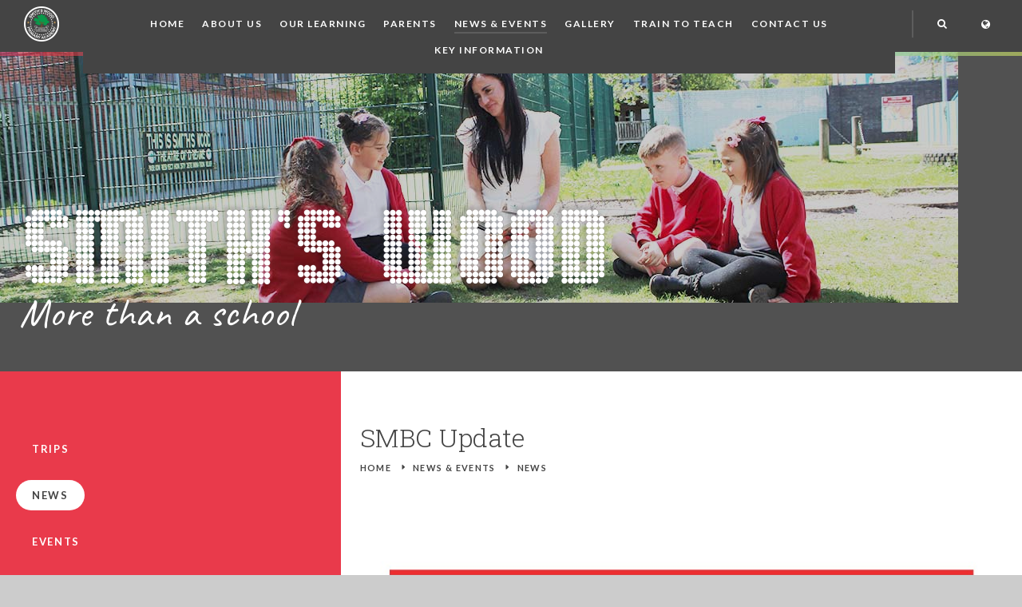

--- FILE ---
content_type: text/html
request_url: https://www.smithswoodpri.solihull.sch.uk/news/?pid=7&nid=1&storyid=274
body_size: 54887
content:

<!DOCTYPE html>
<!--[if IE 7]><html class="no-ios no-js lte-ie9 lte-ie8 lte-ie7" lang="en" xml:lang="en"><![endif]-->
<!--[if IE 8]><html class="no-ios no-js lte-ie9 lte-ie8"  lang="en" xml:lang="en"><![endif]-->
<!--[if IE 9]><html class="no-ios no-js lte-ie9"  lang="en" xml:lang="en"><![endif]-->
<!--[if !IE]><!--> <html class="no-ios no-js"  lang="en" xml:lang="en"><!--<![endif]-->
	<head>
		<meta http-equiv="X-UA-Compatible" content="IE=edge" />
		<meta http-equiv="content-type" content="text/html; charset=utf-8"/>
		
		<link rel="canonical" href="https://www.smithswoodpri.solihull.sch.uk/news/?pid=7&amp;nid=1&amp;storyid=274">
		<link rel="stylesheet" integrity="sha512-+L4yy6FRcDGbXJ9mPG8MT/3UCDzwR9gPeyFNMCtInsol++5m3bk2bXWKdZjvybmohrAsn3Ua5x8gfLnbE1YkOg==" crossorigin="anonymous" referrerpolicy="no-referrer" media="screen" href="https://cdnjs.cloudflare.com/ajax/libs/font-awesome/4.5.0/css/font-awesome.min.css?cache=260112">
<!--[if IE 7]><link rel="stylesheet" media="screen" href="https://cdn.juniperwebsites.co.uk/_includes/font-awesome/4.2.0/css/font-awesome-ie7.min.css?cache=v4.6.56.3">
<![endif]-->
		<title>Smith's Wood Primary Academy - SMBC Update</title>
		
<!--[if IE]>
<script>
console = {log:function(){return;}};
</script>
<![endif]-->

<script>
	var boolItemEditDisabled;
	var boolLanguageMode, boolLanguageEditOriginal;
	var boolViewingConnect;
	var boolConnectDashboard;
	var displayRegions = [];
	var intNewFileCount = 0;
	strItemType = "news story";
	strSubItemType = "News Story";

	var featureSupport = {
		tagging: false,
		eventTagging: false
	};
	var boolLoggedIn = false;
boolAdminMode = false;
	var boolSuperUser = false;
strCookieBarStyle = 'overlay';
	intParentPageID = "7";
	intCurrentItemID = 274;
	intCurrentCatID = 1;
boolIsHomePage = false;
	boolItemEditDisabled = true;
	boolLanguageEditOriginal=true;
	strCurrentLanguage='en-gb';	strFileAttachmentsUploadLocation = 'bottom';	boolViewingConnect = false;	boolConnectDashboard = false;	var objEditorComponentList = {};

</script>

<script src="https://cdn.juniperwebsites.co.uk/admin/_includes/js/mutation_events.min.js?cache=v4.6.56.3"></script>
<script src="https://cdn.juniperwebsites.co.uk/admin/_includes/js/jquery/jquery.js?cache=v4.6.56.3"></script>
<script src="https://cdn.juniperwebsites.co.uk/admin/_includes/js/jquery/jquery.prefilter.js?cache=v4.6.56.3"></script>
<script src="https://cdn.juniperwebsites.co.uk/admin/_includes/js/jquery/jquery.query.js?cache=v4.6.56.3"></script>
<script src="https://cdn.juniperwebsites.co.uk/admin/_includes/js/jquery/js.cookie.js?cache=v4.6.56.3"></script>
<script src="/_includes/editor/template-javascript.asp?cache=260112"></script>
<script src="/admin/_includes/js/functions/minified/functions.login.new.asp?cache=260112"></script>

  <script>

  </script>
<link href="https://www.smithswoodpri.solihull.sch.uk/feeds/news.asp?nid=1&amp;pid=274&lang=en" rel="alternate" type="application/rss+xml" title="Smith's Wood Primary Academy - News Feed"><link href="https://www.smithswoodpri.solihull.sch.uk/feeds/comments.asp?title=SMBC Update&amp;storyid=274&amp;nid=1&amp;item=news&amp;pid=7&lang=en" rel="alternate" type="application/rss+xml" title="Smith's Wood Primary Academy - SMBC Update - Blog Post Comments"><link rel="stylesheet" media="screen" href="/_site/css/main.css?cache=260112">


<meta name="mobile-web-app-capable" content="yes">
<meta name="apple-mobile-web-app-capable" content="yes">
<meta name="viewport" content="width=device-width, initial-scale=1, minimum-scale=1, maximum-scale=1">
<link rel="author" href="/humans.txt">
<link rel="icon" href="/_site/images/favicons/favicon.ico">
<link rel="apple-touch-icon" href="/_site/images/favicons/favicon.png">
<link href='https://fonts.googleapis.com/css?family=Roboto+Slab:300|Caveat|Lato:400,700' rel='stylesheet' type='text/css'>

<script type="text/javascript">
    var iOS = ( navigator.userAgent.match(/(iPad|iPhone|iPod)/g) ? true : false );
    if (iOS) { $('html').removeClass('no-ios').addClass('ios'); }
</script>

<link rel="stylesheet" type="text/css" media="print" href="/_site/css/print.css" /><link rel="stylesheet" media="screen" href="https://cdn.juniperwebsites.co.uk/_includes/css/content-blocks.css?cache=v4.6.56.3">
<link rel="stylesheet" media="screen" href="/_includes/css/cookie-colour.asp?cache=260112">
<link rel="stylesheet" media="screen" href="https://cdn.juniperwebsites.co.uk/_includes/css/cookies.css?cache=v4.6.56.3">
<link rel="stylesheet" media="screen" href="https://cdn.juniperwebsites.co.uk/_includes/css/cookies.advanced.css?cache=v4.6.56.3">
<link rel="stylesheet" media="screen" href="/_site/css/news.css?cache=260112">
<link rel="stylesheet" media="screen" href="https://cdn.juniperwebsites.co.uk/_includes/css/overlord.css?cache=v4.6.56.3">
<link rel="stylesheet" media="screen" href="https://cdn.juniperwebsites.co.uk/_includes/css/templates.css?cache=v4.6.56.3">
<link rel="stylesheet" media="screen" href="/_site/css/attachments.css?cache=260112">
<link rel="stylesheet" media="screen" href="/_site/css/templates.css?cache=260112">
<style>#print_me { display: none;}</style><script src="https://cdn.juniperwebsites.co.uk/admin/_includes/js/modernizr.js?cache=v4.6.56.3"></script>
<script integrity="sha256-oTyWrNiP6Qftu4vs2g0RPCKr3g1a6QTlITNgoebxRc4=" crossorigin="anonymous" referrerpolicy="no-referrer" src="https://code.jquery.com/ui/1.10.4/jquery-ui.min.js?cache=260112"></script>
<script src="https://cdn.juniperwebsites.co.uk/admin/_includes/js/jquery/jquery.ui.timepicker.min.js?cache=v4.6.56.3"></script>
<link rel="stylesheet" media="screen" href="https://cdn.juniperwebsites.co.uk/admin/_includes/css/jquery.ui.timepicker.css?cache=v4.6.56.3">
<script src="https://cdn.juniperwebsites.co.uk/admin/_includes/js/jquery/jquery-ui.touch-punch.min.js?cache=v4.6.56.3"></script>
<link rel="stylesheet" media="screen" href="https://cdn.juniperwebsites.co.uk/admin/_includes/css/jquery-ui.css?cache=v4.6.56.3">
<script src="https://cdn.juniperwebsites.co.uk/_includes/js/swfobject.js?cache=v4.6.56.3"></script>

        <meta property="og:site_name" content="Smith's Wood Primary Academy" />
        <meta property="og:title" content="SMBC Update" />
        <meta property="og:image" content="https://www.smithswoodpri.solihull.sch.uk/_site/data/images/news/274/SMBC%20Logo2.png" />
        <meta property="og:type" content="website" />
        <meta property="twitter:card" content="summary" />
</head>


    <body>


<div id="print_me"></div>
<div class="mason mason--inner">

	<section class="access">
		<a class="access__anchor" name="header"></a>
		<a class="access__link" href="#content">Skip to content &darr;</a>
	</section>
    <div id="google_translate_element"></div>
    <script type="text/javascript" src="//translate.google.com/translate_a/element.js?cb=googleTranslateElementInit"></script>
    <script>
    googleTranslateElementInit = function() {
        new google.translate.TranslateElement({pageLanguage: 'en', layout: google.translate.TranslateElement.InlineLayout.HORIZONTAL}, 'google_translate_element');
        setTimeout(setDropDown, 500);
        $(document).on("click", ".translate__item", function() {
            var jObj = $('.goog-te-combo');
            var db = jObj.get(0);
            jObj.val($(this).data("value"));
            fireEvent(db, 'change');
            $(".translate__inner").blur();
            setTimeout(setDropDown, 500);
        });
    }

    setDropDown = function () {
        var select = $('.goog-te-combo');
        $('.translate__list').empty();
        select.children('option').each(function() {
            if ($(this).val() != '') {
                if ($(this).val() == "it") {
                    $('.translate__list').prepend('<li class="translate__item" data-value="' + $(this).val() + '">' + $(this).text() + '</li>');
                } else {
                    $('.translate__list').append('<li class="translate__item" data-value="' + $(this).val() + '">' + $(this).text() + '</li>');
                }
            }
        });
    }
    fireEvent = function (element,event){
        console.log("in Fire Event");
        if (document.createEventObject){
            // dispatch for IE
            var evt = document.createEventObject();
            return element.fireEvent('on'+event,evt)
        } else{
            // dispatch for firefox + others
            var evt = document.createEvent("HTMLEvents");
            evt.initEvent(event, true, true ); // event type,bubbling,cancelable
            return !element.dispatchEvent(evt);
        }
    }
</script>

	<header class="header">
     <div class="header__inner">
     <a href="/"><img src="/_site/images/design/logo.png" title="Smith's Wood Primary Academy" alt="Smith's Wood Primary Academy" class="logo"></a>
     <button class="header__btn" data-toggle=".mason--menu">
         <div class="header__btn__inner">
             <span class="header__btn__text">Menu</span>
             <span class="header__btn__icon">
                 <span class="header__btn__icon__bar header__btn__icon__bar--one"></span>
                 <span class="header__btn__icon__bar header__btn__icon__bar--two"></span>
                 <span class="header__btn__icon__bar header__btn__icon__bar--three"></span>
                 <span class="header__btn__icon__bar header__btn__icon__bar--four"></span>
             </span>
         </div>
     </button>
     <section class="menu">
        
         <nav class="menu__inner demo">
             <ul class="menu__list"><li class="menu__item menu__item--page_1"><a class="menu__item__link" id="page_1" href="/"><span>Home</span></a><button class="menu__item__button" data-tab=".menu__item--page_1--expand"><i class="menu__item__button__icon fa fa-angle-down"></i></button></li><li class="menu__item menu__item--page_6 menu__item--subitems"><a class="menu__item__link" id="page_6" href="/page/?title=About+Us&amp;pid=6"><span>About Us</span></a><button class="menu__item__button" data-tab=".menu__item--page_6--expand"><i class="menu__item__button__icon fa fa-angle-down"></i></button><ul class="menu__item__sub"><li class="menu__item menu__item--page_17"><a class="menu__item__link" id="page_17" href="/page/?title=Welcome+from+the+Principal&amp;pid=17"><span>Welcome from the Principal</span></a><button class="menu__item__button" data-tab=".menu__item--page_17--expand"><i class="menu__item__button__icon fa fa-angle-down"></i></button></li><li class="menu__item menu__item--page_18"><a class="menu__item__link" id="page_18" href="/page/?title=Admissions&amp;pid=18"><span>Admissions</span></a><button class="menu__item__button" data-tab=".menu__item--page_18--expand"><i class="menu__item__button__icon fa fa-angle-down"></i></button></li><li class="menu__item menu__item--page_19"><a class="menu__item__link" id="page_19" href="/page/?title=Our+Ethos&amp;pid=19"><span>Our Ethos</span></a><button class="menu__item__button" data-tab=".menu__item--page_19--expand"><i class="menu__item__button__icon fa fa-angle-down"></i></button></li><li class="menu__item menu__item--page_99"><a class="menu__item__link" id="page_99" href="/page/?title=Character+Education&amp;pid=99"><span>Character Education</span></a><button class="menu__item__button" data-tab=".menu__item--page_99--expand"><i class="menu__item__button__icon fa fa-angle-down"></i></button></li><li class="menu__item menu__item--page_20"><a class="menu__item__link" id="page_20" href="/page/?title=British+values&amp;pid=20"><span>British values</span></a><button class="menu__item__button" data-tab=".menu__item--page_20--expand"><i class="menu__item__button__icon fa fa-angle-down"></i></button></li><li class="menu__item menu__item--page_13"><a class="menu__item__link" id="page_13" href="/page/?title=Prospectus&amp;pid=13"><span>Prospectus</span></a><button class="menu__item__button" data-tab=".menu__item--page_13--expand"><i class="menu__item__button__icon fa fa-angle-down"></i></button></li><li class="menu__item menu__item--page_22"><a class="menu__item__link" id="page_22" href="/page/?title=Meet+our+Staff&amp;pid=22"><span>Meet our Staff</span></a><button class="menu__item__button" data-tab=".menu__item--page_22--expand"><i class="menu__item__button__icon fa fa-angle-down"></i></button></li><li class="menu__item menu__item--page_21"><a class="menu__item__link" id="page_21" href="/page/?title=Governors&amp;pid=21"><span>Governors</span></a><button class="menu__item__button" data-tab=".menu__item--page_21--expand"><i class="menu__item__button__icon fa fa-angle-down"></i></button></li><li class="menu__item menu__item--page_102"><a class="menu__item__link" id="page_102" href="/page/?title=Financial+Information&amp;pid=102"><span>Financial Information</span></a><button class="menu__item__button" data-tab=".menu__item--page_102--expand"><i class="menu__item__button__icon fa fa-angle-down"></i></button></li><li class="menu__item menu__item--page_12"><a class="menu__item__link" id="page_12" href="/page/?title=The+School+Day&amp;pid=12"><span>The School Day</span></a><button class="menu__item__button" data-tab=".menu__item--page_12--expand"><i class="menu__item__button__icon fa fa-angle-down"></i></button></li><li class="menu__item menu__item--page_15"><a class="menu__item__link" id="page_15" href="/page/?title=School+Policies&amp;pid=15"><span>School Policies</span></a><button class="menu__item__button" data-tab=".menu__item--page_15--expand"><i class="menu__item__button__icon fa fa-angle-down"></i></button></li><li class="menu__item menu__item--page_92"><a class="menu__item__link" id="page_92" href="/page/?title=Newsletters&amp;pid=92"><span>Newsletters</span></a><button class="menu__item__button" data-tab=".menu__item--page_92--expand"><i class="menu__item__button__icon fa fa-angle-down"></i></button></li><li class="menu__item menu__item--url_5"><a class="menu__item__link" id="url_5" href="/_site/data/files/documents/7D3E62469776C9C66AFF5783D7B4B8A6.pdf?pid=6" target="_blank" rel="external"><span>Privacy Notice</span></a><button class="menu__item__button" data-tab=".menu__item--url_5--expand"><i class="menu__item__button__icon fa fa-angle-down"></i></button></li><li class="menu__item menu__item--page_80"><a class="menu__item__link" id="page_80" href="/page/?title=Healthy+Schools+Status&amp;pid=80"><span>Healthy Schools Status</span></a><button class="menu__item__button" data-tab=".menu__item--page_80--expand"><i class="menu__item__button__icon fa fa-angle-down"></i></button></li><li class="menu__item menu__item--url_2"><a class="menu__item__link" id="url_2" href="https://parentview.ofsted.gov.uk/login?destination=give-your-views" target="_blank" rel="external"><span>Parent View Feedback (ofsted)</span></a><button class="menu__item__button" data-tab=".menu__item--url_2--expand"><i class="menu__item__button__icon fa fa-angle-down"></i></button></li><li class="menu__item menu__item--page_82"><a class="menu__item__link" id="page_82" href="/page/?title=SEN&amp;pid=82"><span>SEN</span></a><button class="menu__item__button" data-tab=".menu__item--page_82--expand"><i class="menu__item__button__icon fa fa-angle-down"></i></button></li><li class="menu__item menu__item--page_60"><a class="menu__item__link" id="page_60" href="/page/?title=Term+Dates&amp;pid=60"><span>Term Dates</span></a><button class="menu__item__button" data-tab=".menu__item--page_60--expand"><i class="menu__item__button__icon fa fa-angle-down"></i></button></li><li class="menu__item menu__item--page_38"><a class="menu__item__link" id="page_38" href="/page/?title=Vacancies&amp;pid=38"><span>Vacancies</span></a><button class="menu__item__button" data-tab=".menu__item--page_38--expand"><i class="menu__item__button__icon fa fa-angle-down"></i></button></li><li class="menu__item menu__item--page_140"><a class="menu__item__link" id="page_140" href="/page/?title=GDPR&amp;pid=140"><span>GDPR</span></a><button class="menu__item__button" data-tab=".menu__item--page_140--expand"><i class="menu__item__button__icon fa fa-angle-down"></i></button></li></ul></li><li class="menu__item menu__item--page_8 menu__item--subitems"><a class="menu__item__link" id="page_8" href="/page/?title=Our+Learning&amp;pid=8"><span>Our Learning</span></a><button class="menu__item__button" data-tab=".menu__item--page_8--expand"><i class="menu__item__button__icon fa fa-angle-down"></i></button><ul class="menu__item__sub"><li class="menu__item menu__item--page_143"><a class="menu__item__link" id="page_143" href="/page/?title=Assembly+Themes&amp;pid=143"><span>Assembly Themes</span></a><button class="menu__item__button" data-tab=".menu__item--page_143--expand"><i class="menu__item__button__icon fa fa-angle-down"></i></button></li><li class="menu__item menu__item--page_40"><a class="menu__item__link" id="page_40" href="/page/?title=Art&amp;pid=40"><span>Art</span></a><button class="menu__item__button" data-tab=".menu__item--page_40--expand"><i class="menu__item__button__icon fa fa-angle-down"></i></button></li><li class="menu__item menu__item--page_41"><a class="menu__item__link" id="page_41" href="/page/?title=Computing&amp;pid=41"><span>Computing</span></a><button class="menu__item__button" data-tab=".menu__item--page_41--expand"><i class="menu__item__button__icon fa fa-angle-down"></i></button></li><li class="menu__item menu__item--page_42"><a class="menu__item__link" id="page_42" href="/page/?title=Design+and+Technology&amp;pid=42"><span>Design and Technology</span></a><button class="menu__item__button" data-tab=".menu__item--page_42--expand"><i class="menu__item__button__icon fa fa-angle-down"></i></button></li><li class="menu__item menu__item--page_149"><a class="menu__item__link" id="page_149" href="/page/?title=EYFS&amp;pid=149"><span>EYFS</span></a><button class="menu__item__button" data-tab=".menu__item--page_149--expand"><i class="menu__item__button__icon fa fa-angle-down"></i></button></li><li class="menu__item menu__item--page_43"><a class="menu__item__link" id="page_43" href="/page/?title=Geography&amp;pid=43"><span>Geography</span></a><button class="menu__item__button" data-tab=".menu__item--page_43--expand"><i class="menu__item__button__icon fa fa-angle-down"></i></button></li><li class="menu__item menu__item--page_46"><a class="menu__item__link" id="page_46" href="/page/?title=History&amp;pid=46"><span>History</span></a><button class="menu__item__button" data-tab=".menu__item--page_46--expand"><i class="menu__item__button__icon fa fa-angle-down"></i></button></li><li class="menu__item menu__item--page_44"><a class="menu__item__link" id="page_44" href="/page/?title=Literacy+Curriculum+%28Handwriting%29&amp;pid=44"><span>Literacy Curriculum (Handwriting)</span></a><button class="menu__item__button" data-tab=".menu__item--page_44--expand"><i class="menu__item__button__icon fa fa-angle-down"></i></button></li><li class="menu__item menu__item--page_71"><a class="menu__item__link" id="page_71" href="/page/?title=Maths&amp;pid=71"><span>Maths</span></a><button class="menu__item__button" data-tab=".menu__item--page_71--expand"><i class="menu__item__button__icon fa fa-angle-down"></i></button></li><li class="menu__item menu__item--page_47"><a class="menu__item__link" id="page_47" href="/page/?title=Modern+Languages&amp;pid=47"><span>Modern Languages</span></a><button class="menu__item__button" data-tab=".menu__item--page_47--expand"><i class="menu__item__button__icon fa fa-angle-down"></i></button></li><li class="menu__item menu__item--page_48"><a class="menu__item__link" id="page_48" href="/page/?title=Music&amp;pid=48"><span>Music</span></a><button class="menu__item__button" data-tab=".menu__item--page_48--expand"><i class="menu__item__button__icon fa fa-angle-down"></i></button></li><li class="menu__item menu__item--page_50"><a class="menu__item__link" id="page_50" href="/page/?title=Outdoor+Curriculum+Learning&amp;pid=50"><span>Outdoor Curriculum Learning</span></a><button class="menu__item__button" data-tab=".menu__item--page_50--expand"><i class="menu__item__button__icon fa fa-angle-down"></i></button></li><li class="menu__item menu__item--page_51"><a class="menu__item__link" id="page_51" href="/page/?title=PE&amp;pid=51"><span>PE</span></a><button class="menu__item__button" data-tab=".menu__item--page_51--expand"><i class="menu__item__button__icon fa fa-angle-down"></i></button></li><li class="menu__item menu__item--page_49"><a class="menu__item__link" id="page_49" href="/page/?title=PSHE&amp;pid=49"><span>PSHE</span></a><button class="menu__item__button" data-tab=".menu__item--page_49--expand"><i class="menu__item__button__icon fa fa-angle-down"></i></button></li><li class="menu__item menu__item--page_52"><a class="menu__item__link" id="page_52" href="/page/?title=R%2EE&amp;pid=52"><span>R.E</span></a><button class="menu__item__button" data-tab=".menu__item--page_52--expand"><i class="menu__item__button__icon fa fa-angle-down"></i></button></li><li class="menu__item menu__item--page_53"><a class="menu__item__link" id="page_53" href="/page/?title=Reading&amp;pid=53"><span>Reading</span></a><button class="menu__item__button" data-tab=".menu__item--page_53--expand"><i class="menu__item__button__icon fa fa-angle-down"></i></button></li><li class="menu__item menu__item--page_89"><a class="menu__item__link" id="page_89" href="/page/?title=Read+Write+Inc%2E+Phonics&amp;pid=89"><span>Read Write Inc. Phonics</span></a><button class="menu__item__button" data-tab=".menu__item--page_89--expand"><i class="menu__item__button__icon fa fa-angle-down"></i></button></li><li class="menu__item menu__item--page_54"><a class="menu__item__link" id="page_54" href="/page/?title=Science&amp;pid=54"><span>Science</span></a><button class="menu__item__button" data-tab=".menu__item--page_54--expand"><i class="menu__item__button__icon fa fa-angle-down"></i></button></li><li class="menu__item menu__item--page_55"><a class="menu__item__link" id="page_55" href="/page/?title=Spelling&amp;pid=55"><span>Spelling</span></a><button class="menu__item__button" data-tab=".menu__item--page_55--expand"><i class="menu__item__button__icon fa fa-angle-down"></i></button></li><li class="menu__item menu__item--page_56"><a class="menu__item__link" id="page_56" href="/page/?title=Spoken+Language&amp;pid=56"><span>Spoken Language</span></a><button class="menu__item__button" data-tab=".menu__item--page_56--expand"><i class="menu__item__button__icon fa fa-angle-down"></i></button></li><li class="menu__item menu__item--page_57"><a class="menu__item__link" id="page_57" href="/page/?title=Writing&amp;pid=57"><span>Writing</span></a><button class="menu__item__button" data-tab=".menu__item--page_57--expand"><i class="menu__item__button__icon fa fa-angle-down"></i></button></li></ul></li><li class="menu__item menu__item--page_25 menu__item--subitems"><a class="menu__item__link" id="page_25" href="/page/?title=Parents&amp;pid=25"><span>Parents</span></a><button class="menu__item__button" data-tab=".menu__item--page_25--expand"><i class="menu__item__button__icon fa fa-angle-down"></i></button><ul class="menu__item__sub"><li class="menu__item menu__item--page_148"><a class="menu__item__link" id="page_148" href="/page/?title=Attendance&amp;pid=148"><span>Attendance</span></a><button class="menu__item__button" data-tab=".menu__item--page_148--expand"><i class="menu__item__button__icon fa fa-angle-down"></i></button></li><li class="menu__item menu__item--page_26"><a class="menu__item__link" id="page_26" href="/page/?title=Catering&amp;pid=26"><span>Catering</span></a><button class="menu__item__button" data-tab=".menu__item--page_26--expand"><i class="menu__item__button__icon fa fa-angle-down"></i></button></li><li class="menu__item menu__item--page_27"><a class="menu__item__link" id="page_27" href="/page/?title=Gifted+and+Talented&amp;pid=27"><span>Gifted and Talented</span></a><button class="menu__item__button" data-tab=".menu__item--page_27--expand"><i class="menu__item__button__icon fa fa-angle-down"></i></button></li><li class="menu__item menu__item--page_31"><a class="menu__item__link" id="page_31" href="/page/?title=Safeguarding&amp;pid=31"><span>Safeguarding</span></a><button class="menu__item__button" data-tab=".menu__item--page_31--expand"><i class="menu__item__button__icon fa fa-angle-down"></i></button></li><li class="menu__item menu__item--page_33"><a class="menu__item__link" id="page_33" href="/page/?title=Uniform&amp;pid=33"><span>Uniform</span></a><button class="menu__item__button" data-tab=".menu__item--page_33--expand"><i class="menu__item__button__icon fa fa-angle-down"></i></button></li><li class="menu__item menu__item--page_34"><a class="menu__item__link" id="page_34" href="/page/?title=Reporting+student+absence%26%23160%3B&amp;pid=34"><span>Reporting student absence&#160;</span></a><button class="menu__item__button" data-tab=".menu__item--page_34--expand"><i class="menu__item__button__icon fa fa-angle-down"></i></button></li><li class="menu__item menu__item--page_96"><a class="menu__item__link" id="page_96" href="/page/?title=Medication&amp;pid=96"><span>Medication</span></a><button class="menu__item__button" data-tab=".menu__item--page_96--expand"><i class="menu__item__button__icon fa fa-angle-down"></i></button></li><li class="menu__item menu__item--page_35"><a class="menu__item__link" id="page_35" href="/page/?title=Parent+Pay&amp;pid=35"><span>Parent Pay</span></a><button class="menu__item__button" data-tab=".menu__item--page_35--expand"><i class="menu__item__button__icon fa fa-angle-down"></i></button></li><li class="menu__item menu__item--page_75"><a class="menu__item__link" id="page_75" href="/page/?title=eSafety&amp;pid=75"><span>eSafety</span></a><button class="menu__item__button" data-tab=".menu__item--page_75--expand"><i class="menu__item__button__icon fa fa-angle-down"></i></button></li><li class="menu__item menu__item--page_74"><a class="menu__item__link" id="page_74" href="/page/?title=Little+Acorns+Before+and+After+School+Club&amp;pid=74"><span>Little Acorns Before and After School Club</span></a><button class="menu__item__button" data-tab=".menu__item--page_74--expand"><i class="menu__item__button__icon fa fa-angle-down"></i></button></li><li class="menu__item menu__item--page_109"><a class="menu__item__link" id="page_109" href="/page/?title=Free+School+meals+voucher+scheme&amp;pid=109"><span>Free School meals voucher scheme</span></a><button class="menu__item__button" data-tab=".menu__item--page_109--expand"><i class="menu__item__button__icon fa fa-angle-down"></i></button></li><li class="menu__item menu__item--page_114"><a class="menu__item__link" id="page_114" href="/page/?title=New+Nursery+Parents&amp;pid=114"><span>New Nursery Parents</span></a><button class="menu__item__button" data-tab=".menu__item--page_114--expand"><i class="menu__item__button__icon fa fa-angle-down"></i></button></li><li class="menu__item menu__item--page_115"><a class="menu__item__link" id="page_115" href="/page/?title=New+Reception+Parents&amp;pid=115"><span>New Reception Parents</span></a><button class="menu__item__button" data-tab=".menu__item--page_115--expand"><i class="menu__item__button__icon fa fa-angle-down"></i></button></li><li class="menu__item menu__item--page_144"><a class="menu__item__link" id="page_144" href="/page/?title=Recommended+Reads&amp;pid=144"><span>Recommended Reads</span></a><button class="menu__item__button" data-tab=".menu__item--page_144--expand"><i class="menu__item__button__icon fa fa-angle-down"></i></button></li><li class="menu__item menu__item--page_103"><a class="menu__item__link" id="page_103" href="/page/?title=Severe+Weather&amp;pid=103"><span>Severe Weather</span></a><button class="menu__item__button" data-tab=".menu__item--page_103--expand"><i class="menu__item__button__icon fa fa-angle-down"></i></button></li><li class="menu__item menu__item--page_153"><a class="menu__item__link" id="page_153" href="/page/?title=Early+Help&amp;pid=153"><span>Early Help</span></a><button class="menu__item__button" data-tab=".menu__item--page_153--expand"><i class="menu__item__button__icon fa fa-angle-down"></i></button></li><li class="menu__item menu__item--page_154"><a class="menu__item__link" id="page_154" href="/page/?title=Family+Helpline&amp;pid=154"><span>Family Helpline</span></a><button class="menu__item__button" data-tab=".menu__item--page_154--expand"><i class="menu__item__button__icon fa fa-angle-down"></i></button></li><li class="menu__item menu__item--page_152"><a class="menu__item__link" id="page_152" href="/page/?title=Operation+Encompass&amp;pid=152"><span>Operation Encompass</span></a><button class="menu__item__button" data-tab=".menu__item--page_152--expand"><i class="menu__item__button__icon fa fa-angle-down"></i></button></li><li class="menu__item menu__item--page_151"><a class="menu__item__link" id="page_151" href="/page/?title=Useful+Links+for+Parents%2FCarers&amp;pid=151"><span>Useful Links for Parents/Carers</span></a><button class="menu__item__button" data-tab=".menu__item--page_151--expand"><i class="menu__item__button__icon fa fa-angle-down"></i></button></li></ul></li><li class="menu__item menu__item--page_7 menu__item--subitems menu__item--selected"><a class="menu__item__link" id="page_7" href="/page/?title=News+%26amp%3B+Events&amp;pid=7"><span>News &amp; Events</span></a><button class="menu__item__button" data-tab=".menu__item--page_7--expand"><i class="menu__item__button__icon fa fa-angle-down"></i></button><ul class="menu__item__sub"><li class="menu__item menu__item--page_37"><a class="menu__item__link" id="page_37" href="/page/?title=Trips&amp;pid=37"><span>Trips</span></a><button class="menu__item__button" data-tab=".menu__item--page_37--expand"><i class="menu__item__button__icon fa fa-angle-down"></i></button></li><li class="menu__item menu__item--news_category_1 menu__item--selected"><a class="menu__item__link" id="news_category_1" href="/news/?pid=7&amp;nid=1"><span>News</span></a><button class="menu__item__button" data-tab=".menu__item--news_category_1--expand"><i class="menu__item__button__icon fa fa-angle-down"></i></button></li><li class="menu__item menu__item--url_1"><a class="menu__item__link" id="url_1" href="/calendar/?calid=1&amp;pid=7&amp;viewid=1"><span>Events</span></a><button class="menu__item__button" data-tab=".menu__item--url_1--expand"><i class="menu__item__button__icon fa fa-angle-down"></i></button></li></ul></li><li class="menu__item menu__item--photo_gallery_3"><a class="menu__item__link" id="photo_gallery_3" href="/gallery/?pid=0&amp;gcatid=3"><span>Gallery</span></a><button class="menu__item__button" data-tab=".menu__item--photo_gallery_3--expand"><i class="menu__item__button__icon fa fa-angle-down"></i></button></li><li class="menu__item menu__item--url_9"><a class="menu__item__link" id="url_9" href="https://sites.google.com/arden.solihull.sch.uk/ats/home" target="_blank" rel="external"><span>Train to Teach</span></a><button class="menu__item__button" data-tab=".menu__item--url_9--expand"><i class="menu__item__button__icon fa fa-angle-down"></i></button></li><li class="menu__item menu__item--page_2"><a class="menu__item__link" id="page_2" href="/page/?title=Contact+Us&amp;pid=2"><span>Contact Us</span></a><button class="menu__item__button" data-tab=".menu__item--page_2--expand"><i class="menu__item__button__icon fa fa-angle-down"></i></button></li><li class="menu__item menu__item--page_121 menu__item--subitems"><a class="menu__item__link" id="page_121" href="/page/?title=Key+Information&amp;pid=121"><span>Key Information</span></a><button class="menu__item__button" data-tab=".menu__item--page_121--expand"><i class="menu__item__button__icon fa fa-angle-down"></i></button><ul class="menu__item__sub"><li class="menu__item menu__item--page_88"><a class="menu__item__link" id="page_88" href="/page/?title=DFE+Performance+Tables&amp;pid=88"><span>DFE Performance Tables</span></a><button class="menu__item__button" data-tab=".menu__item--page_88--expand"><i class="menu__item__button__icon fa fa-angle-down"></i></button></li><li class="menu__item menu__item--page_104"><a class="menu__item__link" id="page_104" href="/page/?title=Information+for+Ofsted&amp;pid=104"><span>Information for Ofsted</span></a><button class="menu__item__button" data-tab=".menu__item--page_104--expand"><i class="menu__item__button__icon fa fa-angle-down"></i></button></li><li class="menu__item menu__item--page_24"><a class="menu__item__link" id="page_24" href="/page/?title=KS1+%26amp%3B+KS2+Data&amp;pid=24"><span>KS1 &amp; KS2 Data</span></a><button class="menu__item__button" data-tab=".menu__item--page_24--expand"><i class="menu__item__button__icon fa fa-angle-down"></i></button></li><li class="menu__item menu__item--page_29"><a class="menu__item__link" id="page_29" href="/page/?title=OFSTED+Reports&amp;pid=29"><span>OFSTED Reports</span></a><button class="menu__item__button" data-tab=".menu__item--page_29--expand"><i class="menu__item__button__icon fa fa-angle-down"></i></button></li><li class="menu__item menu__item--page_30"><a class="menu__item__link" id="page_30" href="/page/?title=Pupil+Premium&amp;pid=30"><span>Pupil Premium</span></a><button class="menu__item__button" data-tab=".menu__item--page_30--expand"><i class="menu__item__button__icon fa fa-angle-down"></i></button></li><li class="menu__item menu__item--page_58"><a class="menu__item__link" id="page_58" href="/page/?title=Sports+Premium&amp;pid=58"><span>Sports Premium</span></a><button class="menu__item__button" data-tab=".menu__item--page_58--expand"><i class="menu__item__button__icon fa fa-angle-down"></i></button></li><li class="menu__item menu__item--page_150"><a class="menu__item__link" id="page_150" href="/page/?title=Mental+Health+and+Wellbeing&amp;pid=150"><span>Mental Health and Wellbeing</span></a><button class="menu__item__button" data-tab=".menu__item--page_150--expand"><i class="menu__item__button__icon fa fa-angle-down"></i></button></li></ul></li></ul>
                 </nav>
                
             <div class="search">
                 <form class="search__form" method="post" action="/search/default.asp?pid=2">
                     <input id="search_input" type="text" value="Search..." name="searchValue" title="search..." onblur="if (this.value == '') {this.value = 'Search...';}" onfocus="if (this.value == 'Search...') {this.value = '';}">
                     <button id="search_submit" type="submit" name="Search"><i class="fa fa-search"></i></button>
                 </form>
             </div>
                <div class="translate skiptranslate translate--mobile">
                    <div class="translate__inner" tabindex="1">
                        <button class="translate__button"><i class="fa fa-globe"></i> <span>Translate</span> <i class="fa fa-angle-down down__arrow"></i></button>
                        <ul class="translate__list"></ul>
                    </div>                    
                </div>
             </section>
         
                <div class="translate skiptranslate translate--desktop">
                    <div class="translate__inner" tabindex="1">
                        <button class="translate__button"><i class="fa fa-globe"></i> <span>Translate</span> <i class="fa fa-angle-down down__arrow"></i></button>
                        <ul class="translate__list"></ul>
                    </div>                    
                </div>
         
         <button class="search__btn" data-toggle=".mason--search"></button>
         </div>
         <div class="header__line"></div>
	</header>



	

	<section class="hero">

		<div class="hero__image"><img class="hero__image__img" src="/_site/data/files/images/inner/C665E2AEE48CA7352E9175EBEC50C522.jpg" data-fill=".hero__image" /><div class="hero__image__overlay"></div></div>

      <div class="hero__content">
            <div class="hero__content__inner">
                <img src="/_site/images/design/hero-logo.png" class="hero__logo">
                 
            </div>
            <h2 class="hero__sub">More than a school</h2>
      </div>
		<div class="hero__border"></div>

	</section>

    
         <main class="main">
                 <div class="content__area">
                     <div class="content content--news_story">
                         <a class="content__anchor" name="content"></a>

                         <h1 class="page__title" id="itemTitle">SMBC Update</h1><ul class="page__path"><li class="page__path__item page__path__item--page_1"> <a class="page__path__item__link" id="page_1" href="/">Home</a> <span class="page__path__item__sep"><span class="elegant">E</span></span></li><li class="page__path__item page__path__item--page_7 page__path__item--selected"> <a class="page__path__item__link" id="page_7" href="/page/?title=News+%26amp%3B+Events&amp;pid=7">News &amp; Events</a> <span class="page__path__item__sep"><span class="elegant">E</span></span></li><li class="page__path__item page__path__item--news_category_1 page__path__item--selected"> <a class="page__path__item__link" id="news_category_1" href="/news/?pid=7&amp;nid=1">News</a> <span class="page__path__item__sep"><span class="elegant">E</span></span></li></ul>
                                 <div class="content__region">
<div class="content__news__img"><img style="width: 100%; height: auto;" src="/_site/data/images/news/274/main-SMBC Logo2.png" alt=""/></div><div class="content__news__intro"><p>Please see the attached update from the director of public health at Solihull Metropolitan Borough Council</p>
</div><div class="content__news__main"></div></div><div class="content__attachments">
<ol class="content__attachments__list content__attachments__list--2 fileAttachmentList">
<li><a class="content__attachments__list__item ui_card" id="content__attachments__list__item--434" href="https://www.smithswoodpri.solihull.sch.uk/attachments/download.asp?file=434&amp;type=pdf" target="_blank" rel="434"><div class="content__attachments__list__item__icon content__attachments__list__item__icon--pdf"></div><div class="content__attachments__list__item__info ui_txt"><div class="content__attachments__list__item__info__name ui_txt__title">PH-schools-letter-2021-06-25-V3__1863566</div><div class="content__attachments__list__item__info__desc ui_txt__sub">PDF File</div><div class="content__attachments__list__item__info__desc ui_tags"></div></div></a></li></ol></div><div class="content__share"><ul class="content__share__list"><li class="content__share__list__icon content__share__list__icon--email hex--email"><a href="mailto:?subject=SMBC%20Update&amp;body=http%3A%2F%2Fwww%2Esmithswoodpri%2Esolihull%2Esch%2Euk%2Fnews%2F%3Fpid%3D7%26nid%3D1%26storyid%3D274" target="_blank"><i class="fa fa-envelope-o"></i></a></li><li class="content__share__list__icon content__share__list__icon--facebook hex--facebook"><a href="https://www.facebook.com/sharer.php?u=http%3A%2F%2Fwww%2Esmithswoodpri%2Esolihull%2Esch%2Euk%2Fnews%2F%3Fpid%3D7%26nid%3D1%26storyid%3D274" target="_blank"><i class="fa fa-facebook-square"></i></a></li><li class="content__share__list__icon content__share__list__icon--x hex--x"><a href="https://x.com/intent/post?url=http%3A%2F%2Fwww%2Esmithswoodpri%2Esolihull%2Esch%2Euk%2Fnews%2F%3Fpid%3D7%26nid%3D1%26storyid%3D274" target="_blank"><svg aria-hidden='true' role='img' xmlns='http://www.w3.org/2000/svg' viewBox='0 0 512 512'><path fill='currentColor' d='M389.2 48h70.6L305.6 224.2 487 464H345L233.7 318.6 106.5 464H35.8L200.7 275.5 26.8 48H172.4L272.9 180.9 389.2 48zM364.4 421.8h39.1L151.1 88h-42L364.4 421.8z'/></svg></a></li><li class="content__share__list__icon content__share__list__icon--google hex--google"><a href="https://plus.google.com/share?url=http%3A%2F%2Fwww%2Esmithswoodpri%2Esolihull%2Esch%2Euk%2Fnews%2F%3Fpid%3D7%26nid%3D1%26storyid%3D274" target="_blank"><i class="fa fa-google-plus-square"></i></a></li><li class="content__share__list__icon content__share__list__icon--linkedin hex--linkedin"><a href="https://www.linkedin.com/shareArticle?mini=true&url=http%3A%2F%2Fwww%2Esmithswoodpri%2Esolihull%2Esch%2Euk%2Fnews%2F%3Fpid%3D7%26nid%3D1%26storyid%3D274&title=SMBC%20Update" target="_blank"><i class="fa fa-linkedin-square"></i></a></li></ul>
<script>
	function loadmore(ele, event) {
		event.preventDefault();
		$.ajax({
			url: $(ele).attr('href'),
			dataType: "JSON",

			success: function(data) {
				$('.content__news__list').append(data.newsStories);
				if (data.moreLink) {
					$(ele).replaceWith(data.moreLink.replace(/&amp;/g, '&'));
				} else {
					$(ele).remove();
				}
			}
		});
	}
</script>
</div>
</div>

</div><!-- content area-->

<div class="subnav__container">
    <nav class="subnav">
        <a class="subnav__anchor" name="subnav"></a>
        <ul class="subnav__list"><li class="subnav__list__item subnav__list__item--page_37"><a class="subnav__list__item__link" id="page_37" href="/page/?title=Trips&amp;pid=37">Trips</a></li><li class="subnav__list__item subnav__list__item--news_category_1 subnav__list__item--selected"><a class="subnav__list__item__link" id="news_category_1" href="/news/?pid=7&amp;nid=1">News</a></li><li class="subnav__list__item subnav__list__item--url_1"><a class="subnav__list__item__link" id="url_1" href="/calendar/?calid=1&amp;pid=7&amp;viewid=1">Events</a></li></ul>
    </nav>
</div>
</main>


    


	<footer class="footer">
     <div class="footer__left">
         <ul class="footer__logos__list"><li class="footer__logos__item"><a href="https://reports.ofsted.gov.uk/provider/21/140923" class="footer__logos__item__link" target="_blank"><img src="/_site/data/files/images/B74C58F972F95D7B4B07CC689ECBAB33.png" class="footer__logos__item__img"></a></li><li class="footer__logos__item"><a href="http://character-education.org.uk" class="footer__logos__item__link" target="_blank"><img src="/_site/data/files/images/footer-logo/49F747F5C0FC6B65D222E9ADBC82207F.png" class="footer__logos__item__img"></a></li><li class="footer__logos__item"><a href="" class="footer__logos__item__link" target="_blank"><img src="/_site/data/files/images/footer-logo/78F403405CEC0BF2E4479D3EED53EBC2.png" class="footer__logos__item__img"></a></li><li class="footer__logos__item"><a href="https://www.yourschoolgames.com" class="footer__logos__item__link" target="_blank"><img src="/_site/data/files/images/footer-logo/7D477B4035DA7787968184B7769C77B9.png" class="footer__logos__item__img"></a></li><li class="footer__logos__item"><a href="https://www.healthyschools.org.uk" class="footer__logos__item__link" target="_blank"><img src="/_site/data/files/images/FEC19309E018B09D39F49BDE54706209.png" class="footer__logos__item__img"></a></li><li class="footer__logos__item"><a href="https://www.teachingawards.com/" class="footer__logos__item__link" target="_blank"><img src="/_site/data/files/users/3/images/E2AC4A01851E4564B69F5CC25314CEB1.png" class="footer__logos__item__img"></a></li><li class="footer__logos__item"><a href="https://www.eco-schools.org.uk/about/howitworks/the-awards/" class="footer__logos__item__link" target="_blank"><img src="/_site/data/files/images/0E04BA4715875710ADF57E4C55029B37.png" class="footer__logos__item__img"></a></li><li class="footer__logos__item"><a href="https://www.leedsbeckett.ac.uk/schoolmh/" class="footer__logos__item__link" target="_blank"><img src="/_site/data/files/images/footer-logo/8EEA39EADEA73C7B44DECB3DAF8980ED.png" class="footer__logos__item__img"></a></li><li class="footer__logos__item"><a href="https://www.herts.ac.uk/psqm/what-is-psqm" class="footer__logos__item__link" target="_blank"><img src="/_site/data/files/images/footer-logo/7C7F098C5D694597C7B833EA7C276A37.png" class="footer__logos__item__img"></a></li></ul>
     </div>
		<div class="footer__right">
      <p><a href="https://www.smithswoodpri.solihull.sch.uk/accessibility.asp?level=high-vis&amp;item=news_story_274" title="This link will display the current page in high visibility mode, suitable for screen reader software">High Visibility Version</a> &nbsp; &bull; &nbsp; <a href="https://www.smithswoodpri.solihull.sch.uk/accessibility-statement/">Accessibility Statement</a> &nbsp; &bull; &nbsp; <a href="/sitemap/?pid=0">View Sitemap</a><br />
       Copyright &copy; 2026&nbsp;Smith's Wood Primary Academy
       <br />
			<a target="_blank" href="http://www.e4education.co.uk">School Website design by e4education</a></p>
		</div>
	</footer>

</div>

<!-- JS -->

<script type="text/javascript" src="/_includes/js/mason.js"></script>
         

<script type="text/javascript" src="/_site/js/common.js"></script>
<script type="text/javascript" src="/_site/js/min/scripts.min.js"></script>

 <script type="text/javascript">
     $(document).ready(function() {
         // accordion

        const playVideoButton = document.querySelector('.video__button');
        const heroPopupContainer = document.querySelector('.hero__popup__container');
        const heroPopup = document.querySelector('.hero__popup__video');
        const heroPopupClose = document.querySelector('.hero__popup__close');

        if ( playVideoButton ) {
            playVideoButton.addEventListener('click', (e) => {
                if ( Cookies.allowed() ) {
                    e.preventDefault();
                    loadVideo('.hero__popup__video',{
                        iframeId: 'hero__popup__id',
                        youtubeSettings: 'mute=0&enablejsapi=1&autoplay=1&rel=0&loop=1&playsinline=1',
                        vimeoSettings: 'muted=0&autoplay=1&loop=1&autopause=0',
                    });
                    heroPopupContainer.classList.add('active');
                }
            });
        }

        if (heroPopupClose) {
            heroPopupClose.addEventListener('click', () => {
                heroPopupContainer.classList.remove('active');
                if ( heroPopup.querySelector('iframe') ) {
                    heroPopup.querySelector('iframe').remove();
                }
            });
        }
    });

    if (document.querySelector('.mason--admin')) {
        let heroVideoAdmin = document.querySelector('#hero__video__admin__input');
        if (heroVideoAdmin) {
            heroVideoAdmin.addEventListener("change", ()=> {
                let heroVideoCf = document.querySelector('#customField_15');
                heroVideoCf.value = heroVideoAdmin.value;
            });
        }
    }

 </script>

<!-- /JS -->
<script src="https://cdn.juniperwebsites.co.uk/admin/_includes/js/functions/minified/functions.dialog.js?cache=v4.6.56.3"></script>
<div class="cookie_information cookie_information--overlay cookie_information--bottom cookie_information--left cookie_information--active"> <div class="cookie_information__icon_container cookie_information__icon_container--hidden"> <div class="cookie_information__icon " title="Cookie Settings"><i class="fa fa-exclamation"></i></div> <div class="cookie_information__hex "></div> </div> <div class="cookie_information__inner"> <div class="cookie_information__hex cookie_information__hex--large"></div> <div class="cookie_information__info"> <h1 class="">Cookie Policy</h1> <article>This site uses cookies to store information on your computer. <a href="/privacy-cookies" title="See cookie policy">Click here for more information</a><div class="cookie_information__buttons"><button class="cookie_information__button " data-type="allow" title="Allow" aria-label="Allow">Allow</button><button class="cookie_information__button  " data-type="deny" title="Deny" aria-label="Deny">Deny</button></div></article> </div> <button class="cookie_information__close"><i class="fa fa-times" ria-hidden="true"></i></button> </div></div>

<script>
    var strDialogTitle = 'Cookie Settings',
        strDialogSaveButton = 'Save',
        strDialogRevokeButton = 'Revoke';

    $(document).ready(function(){
        $('.cookie_information__icon, .cookie_information__close').on('click', function() {
            $('.cookie_information').toggleClass('cookie_information--active');
        });

        if ($.cookie.allowed()) {
            $('.cookie_information__icon_container').addClass('cookie_information__icon_container--hidden');
            $('.cookie_information').removeClass('cookie_information--active');
        }

        $(document).on('click', '.cookie_information__button', function() {
            var strType = $(this).data('type');
            if (strType === 'settings') {
                openCookieSettings();
            } else {
                saveCookiePreferences(strType, '');
            }
        });
        if (!$('.cookie_ui').length) {
            $('body').append($('<div>', {
                class: 'cookie_ui'
            }));
        }

        var openCookieSettings = function() {
            $('body').e4eDialog({
                diagTitle: strDialogTitle,
                contentClass: 'clublist--add',
                width: '500px',
                height: '90%',
                source: '/privacy-cookies/cookie-popup.asp',
                bind: false,
                appendTo: '.cookie_ui',
                buttons: [{
                    id: 'primary',
                    label: strDialogSaveButton,
                    fn: function() {
                        var arrAllowedItems = [];
                        var strType = 'allow';
                        arrAllowedItems.push('core');
                        if ($('#cookie--targeting').is(':checked')) arrAllowedItems.push('targeting');
                        if ($('#cookie--functional').is(':checked')) arrAllowedItems.push('functional');
                        if ($('#cookie--performance').is(':checked')) arrAllowedItems.push('performance');
                        if (!arrAllowedItems.length) strType = 'deny';
                        if (!arrAllowedItems.length === 4) arrAllowedItems = 'all';
                        saveCookiePreferences(strType, arrAllowedItems.join(','));
                        this.close();
                    }
                }, {
                    id: 'close',
                    
                    label: strDialogRevokeButton,
                    
                    fn: function() {
                        saveCookiePreferences('deny', '');
                        this.close();
                    }
                }]
            });
        }
        var saveCookiePreferences = function(strType, strCSVAllowedItems) {
            if (!strType) return;
            if (!strCSVAllowedItems) strCSVAllowedItems = 'all';
            $.ajax({
                'url': '/privacy-cookies/json.asp?action=updateUserPreferances',
                data: {
                    preference: strType,
                    allowItems: strCSVAllowedItems === 'all' ? '' : strCSVAllowedItems
                },
                success: function(data) {
                    var arrCSVAllowedItems = strCSVAllowedItems.split(',');
                    if (data) {
                        if ('allow' === strType && (strCSVAllowedItems === 'all' || (strCSVAllowedItems.indexOf('core') > -1 && strCSVAllowedItems.indexOf('targeting') > -1) && strCSVAllowedItems.indexOf('functional') > -1 && strCSVAllowedItems.indexOf('performance') > -1)) {
                            if ($(document).find('.no__cookies').length > 0) {
                                $(document).find('.no__cookies').each(function() {
                                    if ($(this).data('replacement')) {
                                        var replacement = $(this).data('replacement')
                                        $(this).replaceWith(replacement);
                                    } else {
                                        window.location.reload();
                                    }
                                });
                            }
                            $('.cookie_information__icon_container').addClass('cookie_information__icon_container--hidden');
                            $('.cookie_information').removeClass('cookie_information--active');
                            $('.cookie_information__info').find('article').replaceWith(data);
                        } else {
                            $('.cookie_information__info').find('article').replaceWith(data);
                            if(strType === 'dontSave' || strType === 'save') {
                                $('.cookie_information').removeClass('cookie_information--active');
                            } else if(strType === 'deny') {
                                $('.cookie_information').addClass('cookie_information--active');
                            } else {
                                $('.cookie_information').removeClass('cookie_information--active');
                            }
                        }
                    }
                }
            });
        }
    });
</script><script>
var loadedJS = {"https://cdn.juniperwebsites.co.uk/admin/_includes/js/mutation_events.min.js": true,"https://cdn.juniperwebsites.co.uk/admin/_includes/js/jquery/jquery.js": true,"https://cdn.juniperwebsites.co.uk/admin/_includes/js/jquery/jquery.prefilter.js": true,"https://cdn.juniperwebsites.co.uk/admin/_includes/js/jquery/jquery.query.js": true,"https://cdn.juniperwebsites.co.uk/admin/_includes/js/jquery/js.cookie.js": true,"/_includes/editor/template-javascript.asp": true,"/admin/_includes/js/functions/minified/functions.login.new.asp": true,"https://cdn.juniperwebsites.co.uk/admin/_includes/js/modernizr.js": true,"https://code.jquery.com/ui/1.10.4/jquery-ui.min.js": true,"https://cdn.juniperwebsites.co.uk/admin/_includes/js/jquery/jquery.ui.timepicker.min.js": true,"https://cdn.juniperwebsites.co.uk/admin/_includes/js/jquery/jquery-ui.touch-punch.min.js": true,"https://cdn.juniperwebsites.co.uk/_includes/js/swfobject.js": true,"https://cdn.juniperwebsites.co.uk/admin/_includes/js/functions/minified/functions.dialog.js": true};
var loadedCSS = {"https://cdnjs.cloudflare.com/ajax/libs/font-awesome/4.5.0/css/font-awesome.min.css": true,"https://cdn.juniperwebsites.co.uk/_includes/font-awesome/4.2.0/css/font-awesome-ie7.min.css": true,"/_site/css/main.css": true,"https://cdn.juniperwebsites.co.uk/_includes/css/content-blocks.css": true,"/_includes/css/cookie-colour.asp": true,"https://cdn.juniperwebsites.co.uk/_includes/css/cookies.css": true,"https://cdn.juniperwebsites.co.uk/_includes/css/cookies.advanced.css": true,"/_site/css/news.css": true,"https://cdn.juniperwebsites.co.uk/_includes/css/overlord.css": true,"https://cdn.juniperwebsites.co.uk/_includes/css/templates.css": true,"/_site/css/attachments.css": true,"/_site/css/templates.css": true,"https://cdn.juniperwebsites.co.uk/admin/_includes/css/jquery.ui.timepicker.css": true,"https://cdn.juniperwebsites.co.uk/admin/_includes/css/jquery-ui.css": true};
</script>


</body>
</html>

--- FILE ---
content_type: text/css
request_url: https://www.smithswoodpri.solihull.sch.uk/_site/css/main.css?cache=260112
body_size: 28955
content:
@font-face{font-family:'ElegantIcons';src:url("../fonts/ElegantIcons.eot");src:url("../fonts/ElegantIcons.eot?#iefix") format("embedded-opentype"), url("../fonts/ElegantIcons.woff") format("woff"), url("../fonts/ElegantIcons.ttf") format("truetype"), url("../fonts/ElegantIcons.svg#ElegantIcons") format("svg");font-weight:normal;font-style:normal}

/*! normalize.css v1.1.2 | MIT License | git.io/normalize */article,aside,details,figcaption,figure,footer,header,hgroup,main,nav,section,summary{display:block}audio,canvas,video{display:inline-block;*display:inline;*zoom:1}audio:not([controls]){display:none;height:0}[hidden]{display:none}html{font-size:100%;-ms-text-size-adjust:100%;-webkit-text-size-adjust:100%}button,html,input,select,textarea{font-family:sans-serif}body{margin:0}a:focus{outline:thin dotted}a:active,a:hover{outline:0}h1{font-size:2em;margin:0.67em 0}h2{font-size:1.5em;margin:0.83em 0}h3{font-size:1.17em;margin:1em 0}h4{font-size:1em;margin:1.33em 0}h5{font-size:0.83em;margin:1.67em 0}h6{font-size:0.67em;margin:2.33em 0}abbr[title]{border-bottom:1px dotted}b,strong{font-weight:bold}blockquote{margin:1em 40px}dfn{font-style:italic}hr{-moz-box-sizing:content-box;-webkit-box-sizing:content-box;box-sizing:content-box;height:0}mark{background:#ff0;color:#000}p,pre{margin:1em 0}code,kbd,pre,samp{font-family:monospace, serif;_font-family:'courier new', monospace;font-size:1em}pre{white-space:pre;white-space:pre-wrap;word-wrap:break-word}q{quotes:none}q:after,q:before{content:'';content:none}small{font-size:80%}sub,sup{font-size:75%;line-height:0;position:relative;vertical-align:baseline}sup{top:-0.5em}sub{bottom:-0.25em}dl,menu,ol,ul{margin:1em 0}dd{margin:0 0 0 40px}menu,ol,ul{padding:0 0 0 40px}nav ol,nav ul{list-style:none;list-style-image:none}img{border:0;-ms-interpolation-mode:bicubic}svg:not(:root){overflow:hidden}figure{margin:0}form{margin:0}fieldset{border:1px solid #c0c0c0;margin:0;padding:0.35em 0.625em 0.75em}legend{border:0;padding:0;white-space:normal;*margin-left:-7px}button,input,select,textarea{font-size:100%;margin:0;vertical-align:baseline;*vertical-align:middle}button,input{line-height:normal}button,select{text-transform:none}button,html input[type=button],input[type=reset],input[type=submit]{-webkit-appearance:button;cursor:pointer;*overflow:visible}button[disabled],html input[disabled]{cursor:default}input[type=checkbox],input[type=radio]{-webkit-box-sizing:border-box;box-sizing:border-box;padding:0;*height:13px;*width:13px}input[type=search]{-webkit-appearance:textfield;-webkit-box-sizing:content-box;-moz-box-sizing:content-box;box-sizing:content-box}input[type=search]::-webkit-search-cancel-button,input[type=search]::-webkit-search-decoration{-webkit-appearance:none}button::-moz-focus-inner,input::-moz-focus-inner{border:0;padding:0}textarea{overflow:auto;vertical-align:top}table{border-collapse:collapse;border-spacing:0}body{font-size:100%}.mason,body,html{width:100%;height:100%}body{background:#CCCCCC}.mason *,.mason :after,.mason :before{-webkit-box-sizing:border-box;box-sizing:border-box;*behavior:url("/_includes/polyfills/boxsizing.htc")}.mason--resizing *{-webkit-transition:none;-o-transition:none;transition:none}.mason{width:1024px;min-height:100%;height:auto!important;height:100%;margin:0 auto;clear:both;position:relative;overflow:hidden;background:#222}@media (min-width:0px){.mason{width:auto}}.mason{color:#444444;font-family:"Lato", sans-serif}button,input,select,textarea{font-family:"Lato", sans-serif}.video{max-width:100%;position:relative;background:#000}.video iframe{width:100%;height:100%;position:absolute;border:0}.region h1,.region h2,.region h3,.region h4,.region h5,.region h6{color:#444444;font-family:"Roboto Slab", serif;font-weight:normal;line-height:1.5em}.region a{color:#4587D0;text-decoration:none}.region hr{width:100%;height:0;margin:0;border:0;border-bottom:1px solid #E0E0E0}.region iframe,.region img{max-width:100%}.region img{height:auto!important}.region img[data-fill]{max-width:none}.region figure{max-width:100%;padding:2px;margin:1em 0;border:1px solid #E0E0E0;background:#F8F8F8}.region figure img{clear:both}.region figure figcaption{clear:both}.region blockquote{margin:1em 0;padding:0 0 0 1em}.region table{max-width:100%;margin:1em 0;clear:both;border:1px solid #E0E0E0;background:#F8F8F8}.region td,.region th{text-align:left;padding:0.25em 0.5em;border:1px solid #E0E0E0}.region label{margin-right:.5em;display:block}.region legend{padding:0 .5em}.region label em,.region legend em{color:#CF1111;font-style:normal;margin-left:.2em}.region input{max-width:100%}.region input[type=number],.region input[type=password],.region input[type=text]{width:18em;height:2em;display:block;padding:0 0 0 .5em;border:1px solid #E0E0E0}.region input[type=checkbox],.region input[type=radio]{width:1em;height:1em;margin:.4em}.region textarea{max-width:100%;display:block;padding:.5em;border:1px solid #E0E0E0}.region select{max-width:100%;width:18em;height:2em;padding:.2em;border:1px solid #E0E0E0}.region select[size]{height:auto;padding:.2em}.region fieldset{border-color:#E0E0E0}.captcha{display:block;margin:0 0 1em}.captcha__help{max-width:28em}.captcha__help--extended{max-width:26em}.captcha__elements{width:200px}.btn{height:auto;margin-top:-1px;display:inline-block;padding:0 1em;color:#4587D0;line-height:2.8em;letter-spacing:1px;text-decoration:none;text-transform:uppercase;border:1px solid #4587D0;background:transparent;-webkit-transition:background .4s, color .4s;-o-transition:background .4s, color .4s;transition:background .4s, color .4s}.btn:focus,.btn:hover{color:#FFF;background:#4587D0}.btn__icon,.btn__text{float:left;margin:0 0.2em;line-height:inherit}.btn__icon{font-size:1.5em;margin-top:-2px}.btn--disabled{color:#999;border-color:#999;cursor:default}.btn--disabled:focus,.btn--disabled:hover{color:#999;background:transparent}.access__anchor,.anchor,.content__anchor{visibility:hidden;position:absolute;top:0}#forumUpdateForm fieldset{margin:1em 0}#forumUpdateForm .cmsForm__field{display:block;clear:both}.mason--admin .access__anchor,.mason--admin .anchor,.mason--admin .content__anchor{margin-top:-110px}.ui_toolbar{clear:both;margin:1em 0;line-height:2.1em}.ui_toolbar:after,.ui_toolbar:before{content:'';display:table}.ui_toolbar:after{clear:both}.lte-ie7 .ui_toolbar{zoom:1}.ui_left>*,.ui_right>*,.ui_toolbar>*{margin:0 .5em 0 0;float:left}.ui_right>:last-child,.ui_toolbar>:last-child{margin-right:0}.ui_left{float:left}.ui_right{float:right;margin-left:.5em}.ui_button,.ui_select,.ui_tag{margin:0 .5em 0 0;position:relative;float:left;text-align:left}.ui_button,.ui_select>div,.ui_tag{height:2.1em;padding:0 .6em;position:relative;font-size:1em;white-space:nowrap;color:#444444!important;line-height:2.1em;border:1px solid;border-color:rgba(0, 0, 0, 0.15) rgba(0, 0, 0, 0.15) rgba(0, 0, 0, 0.25);border-radius:0px;background-color:#F8F8F8;background-image:none}.ui_button:hover,.ui_select:hover>div{background-color:#E0E0E0}.ui_button.ui_button--selected,.ui_select.ui_select--selected>div{background-color:#E0E0E0}.ui_button.ui_button--disabled,.ui_select.ui_select--disabled>div{cursor:default;color:rgba(68, 68, 68, 0.25)!important;background-color:#F8F8F8}.ui_button{margin:0 .3em 0 0;cursor:pointer;outline:none!important;text-decoration:none;-webkit-transition:background .3s;-o-transition:background .3s;transition:background .3s}.ui_card{padding:1em;display:block;text-align:left;color:#444444;background-color:#F8F8F8;border:1px solid!important;border-color:rgba(0, 0, 0, 0.15) rgba(0, 0, 0, 0.15) rgba(0, 0, 0, 0.25)!important;border-radius:0px}.ui_card:after,.ui_card:before{content:'';display:table;clear:both}.ui_card--void{padding:0;overflow:hidden}.ui_card--void>*{margin:-1px -2px -1px -1px}.ui_card__img{margin:0 -1em;display:block;overflow:hidden;border:2px solid #F8F8F8}.ui_card__img--top{margin:-1em -1em 0;border-radius:0px 0px 0 0}.ui_card__img--full{margin:-1em;border-radius:0px}.ui_txt{margin:0 0 0.8em;font-weight:300;line-height:1.6em}.ui_txt__title{margin:0.66667em 0;font-size:1.2em;font-weight:400;line-height:1.33333em}.ui_txt__bold{margin:0.8em 0;font-weight:400}.ui_txt__sub{margin:-1em 0 1em;font-size:0.8em;font-weight:300;line-height:2em}.ui_txt__content{font-size:0.9em;line-height:1.77778em}.ui_txt__content *{display:inline;margin:0}.ui_txt--truncate_3,.ui_txt--truncate_4,.ui_txt--truncate_5,.ui_txt--truncate_6,.ui_txt--truncate_7,.ui_txt--truncate_8,.ui_txt--truncate_9{position:relative;overflow:hidden}.ui_txt--truncate_3:after,.ui_txt--truncate_4:after,.ui_txt--truncate_5:after,.ui_txt--truncate_6:after,.ui_txt--truncate_7:after,.ui_txt--truncate_8:after,.ui_txt--truncate_9:after{content:'';width:50%;height:1.6em;display:block;position:absolute;right:0;bottom:0;background:-webkit-gradient(linear, left top, right top, from(rgba(248, 248, 248, 0)), to(#f8f8f8));background:-webkit-linear-gradient(left, rgba(248, 248, 248, 0), #f8f8f8);background:-o-linear-gradient(left, rgba(248, 248, 248, 0), #f8f8f8);background:linear-gradient(to right, rgba(248, 248, 248, 0), #f8f8f8)}.ui_txt--truncate_3{height:4.8em}.ui_txt--truncate_3 .ui_txt__title{max-height:1.33333em;overflow:hidden}.ui_txt--truncate_4{height:6.4em}.ui_txt--truncate_4 .ui_txt__title{max-height:2.66667em;overflow:hidden}.ui_txt--truncate_5{height:8em}.ui_txt--truncate_5 .ui_txt__title{max-height:4em;overflow:hidden}.ui_txt--truncate_6{height:9.6em}.ui_txt--truncate_6 .ui_txt__title{max-height:5.33333em;overflow:hidden}.ui_txt--truncate_7{height:11.2em}.ui_txt--truncate_7 .ui_txt__title{max-height:6.66667em;overflow:hidden}.ui_txt--truncate_8{height:12.8em}.ui_txt--truncate_8 .ui_txt__title{max-height:8em;overflow:hidden}.ui_txt--truncate_9{height:14.4em}.ui_txt--truncate_9 .ui_txt__title{max-height:9.33333em;overflow:hidden}.ui_select{padding:0}.ui_select>div{padding:0 1.5em 0 .6em;cursor:pointer;outline:none!important;text-decoration:none;-webkit-transition:background .3s;-o-transition:background .3s;transition:background .3s}.ui_select>div:after{content:'';display:block;position:absolute;right:.6em;top:50%;margin-top:-2px;border:4px solid;border-left-color:transparent;border-right-color:transparent;border-bottom-color:transparent}.ui_select>ul{padding:0;margin:.75em 0 0;display:none;list-style:none;overflow:hidden;background:#fff;position:absolute;z-index:8;top:100%;right:0}.ui_select>ul li{height:2.1em;padding:.15em;clear:both;position:relative;border-bottom:1px solid #ddd}.ui_select>ul li span{width:.6em;height:.6em;margin:.6em;float:left}.ui_select>ul li label{margin:0 3.6em 0 1.8em;display:block;white-space:nowrap}.ui_select>ul li input{position:absolute;top:50%;right:0.15em;-webkit-transform:translate(0, -50%);-ms-transform:translate(0, -50%);transform:translate(0, -50%)}.ui_select--selected>ul{display:block}.ui_group{float:left;margin:0 .3em 0 0}.ui_group .ui_button{float:left;margin:0;border-radius:0;border-left-color:rgba(255, 255, 255, 0.15)}.ui_group .ui_button:first-child{border-radius:0px 0 0 0px;border-left-color:rgba(0, 0, 0, 0.15)}.ui_group .ui_button:last-child{border-radius:0 0px 0px 0}.ui_icon{height:.5em;font-size:2em;line-height:.5em;display:inline-block;font-family:"Courier New", Courier, monospace}.ui_icon--prev:after{content:"\02039";font-weight:bold}.ui_icon--next:after{content:"\0203A";font-weight:bold}.ui-tooltip{-webkit-box-shadow:0 0 5px #aaa;box-shadow:0 0 5px #aaa;max-width:300px;padding:8px;position:absolute;z-index:9999;font-size:95%;line-height:1.2}.main,.section,.urgent{padding-top:3em;padding-bottom:3em}.main:after,.main:before,.section:after,.section:before,.urgent:after,.urgent:before{content:"";display:table}.main:after,.section:after,.urgent:after{clear:both}.lte-ie7 .main,.lte-ie7 .section,.lte-ie7 .urgent{zoom:1}a{text-decoration:none;color:#E93A4B}.elegant{font-family:ElegantIcons;speak:none;font-weight:normal;font-variant:normal;text-transform:none;line-height:1;-webkit-font-smoothing:antialiased;-moz-osx-font-smoothing:grayscale}.btn{border-radius:35px;border:solid #FFF 2px;font-size:13px;font-weight:700;letter-spacing:0.125em;margin-top:20px;color:#FFF}.btn:hover{color:#e93a4b;background-color:#FFF}.btn--black{color:#444444;border:solid #444444 2px}.btn--black:hover{color:#FFF;background:#444444}h2{letter-spacing:0.015em;font-family:"Roboto Slab", serif;font-weight:300;margin-bottom:10px}.access{width:100%;height:0;overflow:hidden;position:relative}@-webkit-keyframes bg{0%{background-position:0 0}to{background-position:-2400px 0}}@keyframes bg{0%{background-position:0 0}to{background-position:-2400px 0}}.header{position:relative}.header__inner{position:relative;height:65px;background-color:#444444;padding:0 30px}.header__inner:after,.header__inner:before{content:"";display:table}.header__inner:after{clear:both}.lte-ie7 .header__inner{zoom:1}.header__inner:after{height:5px;width:100%;background-image:url(../images/design/rainbow.png);position:absolute;top:60px;left:0;background-position:0 0;-webkit-animation:bg 5s infinite linear;animation:bg 5s infinite linear}.logo{padding-top:8px;padding-bottom:12px;padding-right:30px}.header__btn{z-index:2;color:#FFF;cursor:pointer;background:transparent;border:0;outline:0;line-height:30px;padding:15px 0;display:block;font-size:30px;float:right}.header__btn__inner{width:100px;margin:auto;height:30px}.header__btn__text{text-transform:uppercase;font-size:20px;line-height:30px;display:block;float:left}.header__btn__icon{font-size:30px;display:block;float:right}.header__btn__icon{width:1em;height:1em;position:relative}.header__btn__icon__bar{width:.8em;height:3px;margin-top:-1.5px;display:block;position:absolute;background:#FFF;-webkit-transition:opacity 0.5s, top 0.5s, -webkit-transform 0.5s;transition:opacity 0.5s, top 0.5s, -webkit-transform 0.5s;-o-transition:opacity 0.5s, top 0.5s, transform 0.5s;transition:opacity 0.5s, top 0.5s, transform 0.5s;transition:opacity 0.5s, top 0.5s, transform 0.5s, -webkit-transform 0.5s}.header__btn__icon__bar--one{top:.2em;left:.1em;opacity:1}.header__btn__icon__bar--two{top:.5em;left:.1em;opacity:1}.header__btn__icon__bar--three{top:.8em;left:.1em}.header__btn__icon__bar--four{display:none}.mason--menu .header__btn__icon__bar--two{top:.5em;opacity:0;-webkit-transition:opacity 0.5s;-o-transition:opacity 0.5s;transition:opacity 0.5s}.mason--menu .header__btn__icon__bar--one{top:.5em;-webkit-transform:rotate(45deg);-ms-transform:rotate(45deg);transform:rotate(45deg);-webkit-transition:top 0.5s, -webkit-transform 0.5s;transition:top 0.5s, -webkit-transform 0.5s;-o-transition:transform 0.5s, top 0.5s;transition:transform 0.5s, top 0.5s;transition:transform 0.5s, top 0.5s, -webkit-transform 0.5s}.mason--menu .header__btn__icon__bar--three{top:.5em;-webkit-transform:rotate(-45deg);-ms-transform:rotate(-45deg);transform:rotate(-45deg);-webkit-transition:top 0.5s, -webkit-transform 0.5s;transition:top 0.5s, -webkit-transform 0.5s;-o-transition:transform 0.5s, top 0.5s;transition:transform 0.5s, top 0.5s;transition:transform 0.5s, top 0.5s, -webkit-transform 0.5s}.menu{background:#444444;width:100%;height:0;position:relative;z-index:10;overflow:hidden}.menu__inner{height:100%}.menu__list{margin:0;padding:0;list-style:none}.menu__item__link{color:#ffffff;text-transform:uppercase;font-size:13px;font-weight:700;letter-spacing:0.125em;display:block;padding:15px 20px}.menu__item__button{display:none;background:none;border:none;color:#FFF;height:46px;line-height:46px;outline:none}.menu__item__sub{margin:0;padding:0 10px;list-style:none;height:0;overflow:hidden}.menu__item__sub .menu__item__button{display:none!important}.menu__item{position:relative}.menu__item--subitems .menu__item__button{display:block;position:absolute;right:0;top:0}.menu__item--expand .menu__item__sub{height:auto}.mason--menu .header__inner,.mason--menu .menu{height:auto}@media (min-width:601px){.mason{padding-top:65px}.header{position:fixed;top:0;width:100%;z-index:10}.mason--admin .header{top:110px}.mason--preview .header{top:110px}.mason--secure .header{top:40px}.menu{width:320px;position:fixed;right:-320px;-webkit-transition:right .8s;-o-transition:right .8s;transition:right .8s;height:auto}.mason--menu .menu{right:0}.mason--menu .header__inner{height:65px}}.lte-ie8 .mason{padding-top:65px}.lte-ie8 .header{position:fixed;top:0;width:100%;z-index:10}.mason--admin .lte-ie8 .header{top:110px}.mason--preview .lte-ie8 .header{top:110px}.mason--secure .lte-ie8 .header{top:40px}.lte-ie8 .menu{width:320px;position:fixed;right:-320px;-webkit-transition:right .8s;-o-transition:right .8s;transition:right .8s;height:auto}.lte-ie8 .mason--menu .menu{right:0}.lte-ie8 .mason--menu .header__inner{height:65px}@media (min-width:801px){.mason{padding-top:130px}.logo{float:left}.header__btn{display:none}.mason--menu .header__inner,.mason--menu .menu{height:130px;right:0}.header__inner{height:130px}.header__inner:after{top:100%}.menu{position:absolute;overflow:visible;top:65px;left:0;width:100%;padding:13px 0;right:0;text-align:center}.menu__item{display:inline;display:inline-block}.menu__item__button{display:none!important}.menu__item__link{padding:9px 10px;font-size:12px}.menu__item__link span{position:relative}.menu__item__link span:after{content:"";position:absolute;bottom:-5px;left:50%;height:2px;width:0;-webkit-transition:left .5s, width .5s;-o-transition:left .5s, width .5s;transition:left .5s, width .5s;background-color:#5d5d5d}.menu__item--selected>.menu__item__link span:after,.menu__item:hover>.menu__item__link span:after{width:100%;left:0}.menu__item__sub{position:absolute;min-width:100%;background-color:#444444}.menu__item__sub .menu__item{display:block;float:none;white-space:nowrap}.menu__item--subitems:hover .menu__item__sub{height:auto}}.lte-ie8 .mason{padding-top:130px}.lte-ie8 .logo{float:left}.lte-ie8 .header__btn{display:none}.lte-ie8 .mason--menu .header__inner,.lte-ie8 .mason--menu .menu{height:130px;right:0}.lte-ie8 .header__inner{height:130px}.lte-ie8 .header__inner:after{top:100%}.lte-ie8 .menu{position:absolute;overflow:visible;top:65px;left:0;width:100%;padding:13px 0;right:0;text-align:center}.lte-ie8 .menu__item{display:inline;display:inline-block}.lte-ie8 .menu__item__button{display:none!important}.lte-ie8 .menu__item__link{padding:9px 10px;font-size:12px}.lte-ie8 .menu__item__link span{position:relative}.lte-ie8 .menu__item__link span:after{content:"";position:absolute;bottom:-5px;left:50%;height:2px;width:0;-webkit-transition:left .5s, width .5s;-o-transition:left .5s, width .5s;transition:left .5s, width .5s;background-color:#5d5d5d}.lte-ie8 .menu__item--selected>.lte-ie8 .menu__item__link span:after,.lte-ie8 .menu__item:hover>.lte-ie8 .menu__item__link span:after{width:100%;left:0}.lte-ie8 .menu__item__sub{position:absolute;min-width:100%;background-color:#444444}.lte-ie8 .menu__item__sub .menu__item{display:block;float:none;white-space:nowrap}.lte-ie8 .menu__item--subitems:hover .menu__item__sub{height:auto}@media (min-width:1025px){.mason{padding-top:65px}.header{position:fixed;height:65px}.mason--menu .header__inner,.mason--menu .menu{height:65px;right:0}.header__inner{height:65px}.menu{position:relative;top:0px;float:left;width:83.33333%}.menu__item{display:inline-block}.menu__item__link{padding:9px 11px;font-size:12px}}@media (min-width:1301px){.menu__item__link{font-size:13px;padding:9px 25px}}.search{width:100%;margin-bottom:10px}.search:after,.search:before{content:"";display:table}.search:after{clear:both}.lte-ie7 .search{zoom:1}.search input{width:calc(100% - 40px);height:40px;float:left;padding:5px 20px;border:none;color:#444444}.search button{height:40px;width:40px;background-color:#FFF;border:none;border-left:1px #444444 solid;color:#444444;padding:0;float:left}.search__btn{display:none}@media (min-width:601px){.search{padding:0 10px}.search input{padding:5px 10px}}.lte-ie8 .search{padding:0 10px}.lte-ie8 .search input{padding:5px 10px}@media (min-width:801px){.search{position:absolute;top:-52px;right:40px;overflow:hidden;width:83.33333%;margin:0;padding:0;height:34px}.search button,.search input{height:34px}.search__btn{width:44px;border:none;border-left:2px solid #5d5d5d;height:34px;padding:0;margin:13px 0;float:right;background:none;outline:none;font-size:13px;color:#FFF;position:relative}.search__btn:after,.search__btn:before{font-family:"FontAwesome";position:absolute;right:0;top:0;line-height:34px;-webkit-transition:opacity .5s;-o-transition:opacity .5s;transition:opacity .5s}.search__btn:before{content:"\f002"}.search__btn:after{content:"\f00d";opacity:0}}.lte-ie8 .search{position:absolute;top:-52px;right:40px;overflow:hidden;width:83.33333%;margin:0;padding:0;height:34px}.lte-ie8 .search button,.lte-ie8 .search input{height:34px}.lte-ie8 .search__btn{width:44px;border:none;border-left:2px solid #5d5d5d;height:34px;padding:0;margin:13px 0;float:right;background:none;outline:none;font-size:13px;color:#FFF;position:relative}.lte-ie8 .search__btn:after,.lte-ie8 .search__btn:before{font-family:"FontAwesome";position:absolute;right:0;top:0;line-height:34px;-webkit-transition:opacity .5s;-o-transition:opacity .5s;transition:opacity .5s}.lte-ie8 .search__btn:before{content:"\f002"}.lte-ie8 .search__btn:after{content:"\f00d";opacity:0}@media (min-width:1025px){.search{width:0px;-webkit-transition:width .8s;-o-transition:width .8s;transition:width .8s;top:13px;right:0}.search__btn{display:block}.mason--search .search{width:100%}.mason--search .search__btn:after{opacity:1}.mason--search .search__btn:before{opacity:0}}.lte-ie7 .header__inner{padding:0}.lte-ie7 .logo{margin-left:30px}.lte-ie7 .menu{width:100%}.lte-ie7 .menu__item{float:left}.lte-ie8 .mason{padding-top:0}.lte-ie8 .header{position:relative}.goog-te-gadget{display:none}.translate{position:relative;margin-bottom:10px}.translate--desktop{display:none}.translate__list{background-color:#FFF;position:absolute;width:100%;height:200px;overflow-Y:scroll;text-align:left;display:none;right:0;border:solid 1px #e3e3e3;margin:0;padding:0;z-index:100}.translate__item{padding:5px 10px;display:block;-webkit-transition:background .35s, color .35s;-o-transition:background .35s, color .35s;transition:background .35s, color .35s;cursor:pointer}.translate__item:hover{background-color:#444444;color:#FFF}.translate .down__arrow{float:right}.translate__button{width:100%;height:40px;padding:5px 20px;text-align:left;background-color:#FFF;border:none}.translate__button span{padding-left:20px}.translate--open .translate__list{display:block}@media (min-width:601px){.translate{padding:0 10px}}.lte-ie8 .translate{padding:0 10px}@media (min-width:801px){.translate{position:absolute;top:-52px;right:0}.translate__list{width:320px}.translate .down__arrow{display:none}.translate__button{padding:5px;background:transparent;color:#FFF}.translate__button span{display:none}}.lte-ie8 .translate{position:absolute;top:-52px;right:0}.lte-ie8 .translate__list{width:320px}.lte-ie8 .translate .down__arrow{display:none}.lte-ie8 .translate__button{padding:5px;background:transparent;color:#FFF}.lte-ie8 .translate__button span{display:none}@media (min-width:1025px){.translate--mobile{display:none}.translate--desktop{position:relative;top:0;margin:0;display:block;float:right}.translate--desktop:after,.translate--desktop:before{content:"";display:table}.translate--desktop:after{clear:both}.lte-ie7 .translate--desktop{zoom:1}.translate__inner:after,.translate__inner:before{content:"";display:table}.translate__inner:after{clear:both}.lte-ie7 .translate__inner{zoom:1}.translate__list{top:100%}.translate__button{width:44px;border:none;height:34px;padding:0;margin:13px 0;float:right;background:none;outline:none;font-size:13px;color:#FFF;position:relative;text-align:right}}.hero{width:100%;height:9em;overflow:hidden;position:relative;background:#666}.hero__content{position:absolute;left:.5em;right:.5em;bottom:1em;z-index:2;color:#FFF}.hero__content img{max-width:100%;height:auto}.hero__sub{font-size:25px;letter-spacing:0.015em;font-family:"Caveat", cursive;font-weight:400;margin-top:0}.hero__image{position:relative;overflow:hidden;height:100%}.hero__image__overlay{position:absolute;top:0;left:0;right:0;bottom:0;background-image:url(../images/design/inner-overlay.png);z-index:1}@media (min-width:601px){.hero{height:15em}}.lte-ie8 .hero{height:15em}@media (min-width:801px){.hero{height:25em}.hero__sub{font-size:50px}}.lte-ie8 .hero{height:25em}.lte-ie8 .hero__sub{font-size:50px}@media (min-width:1025px){.hero__content{left:1.5em;right:auto;bottom:2em}}.urgent{position:relative;color:#FFF;background:#AE4141}.urgent__list{padding:0;margin:0;list-style:none;line-height:1.8em}.urgent__list__item__intro{margin:0 0 2em}.urgent__list__item__more{margin:2em 0 0;padding:.4em .6em;color:#FFF;font-size:1.2em;text-decoration:none;border:1px solid}.main{padding-bottom:0;padding-top:0;position:relative;font-size:1em;color:#444444;background:#FFF}.content{margin:0 auto;line-height:1.8em}.content>div:after,.content>div:before{content:"";display:table}.content>div:after{clear:both}.lte-ie7 .content>div{zoom:1}.content>div:not(.content__share){margin-bottom:3em}.content__share{margin:0 -99em;padding:.5em 99em;background:#FFF}.content__share__list{padding:0;margin:0 -7.5%;list-style:none;text-align:center}.content__share__list__icon{min-width:20%;display:inline-block;padding:.5em;font-size:2em}.content__share__list__icon a{color:inherit}.content__area{padding-left:1.5em;padding-right:1.5em}.content__area img{max-width:100%;height:auto}.page__title{font-size:32px;letter-spacing:0.015em;font-family:"Roboto Slab", serif;font-weight:300;margin-bottom:10px}.page__path{padding:0;margin:0;list-style:none}.page__path:after,.page__path:before{content:"";display:table}.page__path:after{clear:both}.lte-ie7 .page__path{zoom:1}.page__path__item{float:left;font-size:11px;text-transform:uppercase;font-weight:bold;letter-spacing:0.125em}.page__path__item,.page__path__item__link{color:#444444}.page__path__item__sep{font-size:12px;margin:5px;font-weight:normal}.page__path__item:last-child .page__path__item__sep{display:none}@media (min-width:801px){.content__area{width:66.66667%;float:right;padding-top:3em}}.lte-ie8 .content__area{width:66.66667%;float:right;padding-top:3em}.subnav{color:#FFF;background:#e93a4b}.subnav:after,.subnav:before{content:"";display:table}.subnav:after{clear:both}.lte-ie7 .subnav{zoom:1}.subnav__list{padding:20px;margin:0;list-style:none}.subnav__list:after,.subnav__list:before{content:"";display:table}.subnav__list:after{clear:both}.lte-ie7 .subnav__list{zoom:1}.subnav__list__item{display:block;padding:10px 0}.subnav__list__item__link{padding:11px 20px;color:#FFF;text-transform:uppercase;display:inline-block;border-radius:35px;font-size:13px;letter-spacing:0.125em;font-weight:bold}.subnav__list__item--selected .subnav__list__item__link,.subnav__list__item:hover .subnav__list__item__link{background-color:#FFF;color:#444444}@media (min-width:801px){.subnav__container{width:33.33333%;position:relative}.subnav__container:after{content:"";position:absolute;top:0;right:0;background:#e93a4b;height:100%;width:10000px}.subnav{padding-top:3em;z-index:1;position:relative}}.lte-ie8 .subnav__container{width:33.33333%;position:relative}.lte-ie8 .subnav__container:after{content:"";position:absolute;top:0;right:0;background:#e93a4b;height:100%;width:10000px}.lte-ie8 .subnav{padding-top:3em;z-index:1;position:relative}.footer{background-color:#444444;position:relative;text-align:center;padding:10px 30px;font-size:10px;font-weight:700;text-transform:uppercase;letter-spacing:0.125em;line-height:25px}.footer:after,.footer:before{content:"";display:table}.footer:after{clear:both}.lte-ie7 .footer{zoom:1}.footer,.footer a{color:#FFF}.footer:before{content:"";height:5px;width:100%;background-image:url(../images/design/rainbow.png);position:absolute;top:0;left:0;background-position:0 0;-webkit-animation:bg 5s infinite linear;animation:bg 5s infinite linear}.footer__left{margin-bottom:20px}.footer__logos__list{padding:0;margin:0;list-style:none;text-align:center}.footer__logos__item{display:inline-block;width:50%}@media (min-width:801px){.footer{text-align:right;font-size:11px}.footer__left,.footer__right{margin-top:1em}.footer__left{float:left;margin-bottom:0}.footer__right{float:right}.footer__logos__item{float:left;width:auto}}.lte-ie8 .footer{text-align:right;font-size:11px}.lte-ie8 .footer__left,.lte-ie8 .footer__right{margin-top:1em}.lte-ie8 .footer__left{float:left;margin-bottom:0}.lte-ie8 .footer__right{float:right}.lte-ie8 .footer__logos__item{float:left;width:auto}@media (min-width:1301px){.main,.section,.urgent{width:100%;max-width:1300px;padding-right:5%;padding-left:5%;margin-right:auto;margin-left:auto;position:relative}}@media (min-width:1301px) and (min-width:1301px){.main,.section,.urgent{max-width:none;padding-right:calc(50% - 585px);padding-left:calc(50% - 585px)}}footer__logos__item__img{height:75px;margin:5px}

--- FILE ---
content_type: application/javascript
request_url: https://www.smithswoodpri.solihull.sch.uk/_site/js/common.js
body_size: 2246
content:
/*global jQuery, console, google*/

var homepage, googleTranslateElementInit;
(function ($) {
    'use strict';

    var reorderHousePoints, setDropDown, fireEvent;

    reorderHousePoints = function () {
        var houses = $(".houses__list"), hello;

        houses.find(".houses__item").sort(function (a, b) {
            return +$(b).attr("data-points") - +$(a).attr("data-points");
        }).appendTo(houses);
    };

    // accordion
    $('.accordion__title').on('click', function () {
        if ($(this).hasClass('open')) {
            $('.accordion__title').removeClass('open');
            $(this).removeClass('open');
        } else {
            $('.accordion__title').removeClass('open');
            $(this).addClass('open');
        }
        $('.accordion__container').slideUp();
        if ($(this).hasClass('open')) {
            $(this).next('.accordion__container').slideDown();
        } else {
            $(this).next('.accordion__container').slideUp();
        }
    });

    

    $(".translate__inner").focusin(function() {
        $(".translate").addClass("translate--open");
    });

    $(".translate__inner").focusout(function() {
        $(".translate").removeClass("translate--open");
    });    

    homepage = function () {
        $('ul.hero__slideshow').cycle({
            speed: 1000,
            timeout: 8000,
            random: true,
            slides: '> li.hero__slideshow__item'
        });

        $('.news__slider').cycle({
            speed: 1000,
            timeout: 9000,
            random: true,
            slides: '.news__inner'
        });

        $(".events__slider").iosSlider({
            snapToChildren: true,
            desktopClickDrag: true,
            navPrevSelector: $(".events__button--prev"),
            navNextSelector: $(".events__button--next")
        });


        $('.tab__title').on('click', function () {
            $(".tab__title").removeClass("open");
            $(this).addClass("open");
            $(".tab__container").removeClass("open");
            $(".tab__container--" + $(this).data("open")).addClass("open");
        });
        reorderHousePoints();
    };
}(jQuery));
